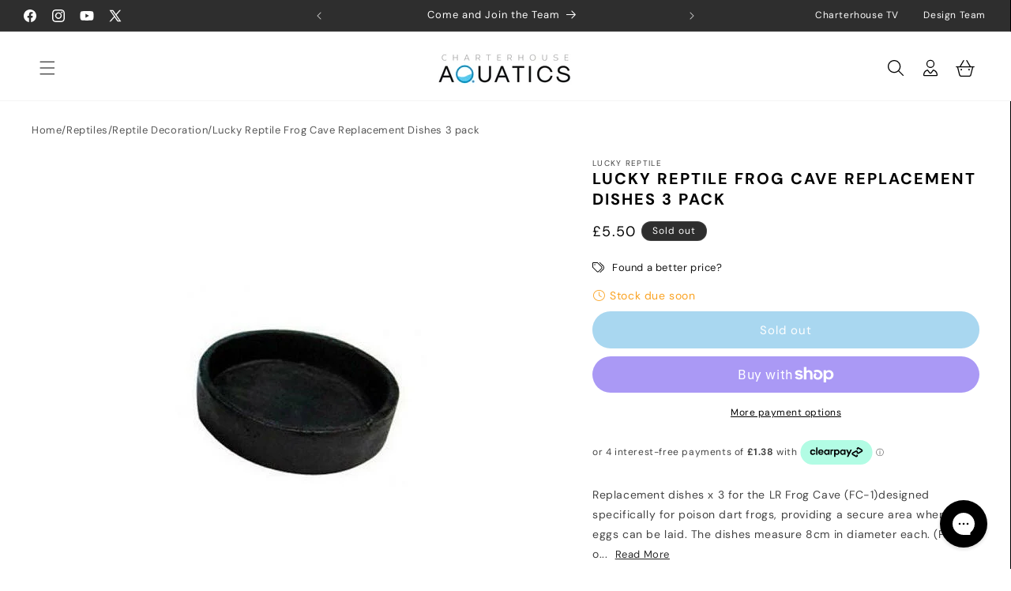

--- FILE ---
content_type: text/html; charset=UTF-8
request_url: https://api.reviews.io/json-ld/product/richsnippet?sku=24483%3B40202451583111%3B6812491972743%3Blucky-reptile-frog-cave-replacement-dishes-3-pack&store=charterhouse-aquatics.com&url=https://charterhouse-aquatics.com/products/lucky-reptile-frog-cave-replacement-dishes-3-pack&data=true
body_size: -175
content:
{
	"@context" : "http://schema.org",
	"@type" : "Product"

  			
		    ,"name" : "Lucky Reptile Frog Cave Replacement Dishes 3 pack",
		"image" : "https://cdn.shopify.com/s/files/1/0563/6387/6487/products/lucky-reptile-frog-cave-replacement-dishes-3-pack-451979.jpg?v=1731256769",
				"sku" : "24483"
		    
}


--- FILE ---
content_type: text/css
request_url: https://charterhouse-aquatics.com/cdn/shop/t/96/assets/custom.css?v=134262260761682244871765210866
body_size: 10896
content:
.blog-gallery-modal{z-index:99999999999!important}sticky-header.scrolled+.shop_navigation{opacity:0;transition:.2s ease-in-out 0s}sticky-header.scrolled{padding-bottom:0;transition:.2s ease-in-out 0s}a.abso-cls{position:absolute;top:0;left:0;width:100%;z-index:9;height:100%}#meta-slider{display:none}.header__icon--cart svg:focus-visible,.header__icon--cart svg:focus-within,.header__icon--cart svg:focus{outline:none;box-shadow:none}*:focus-visible{outline:none!important;box-shadow:none!important}.coll_description .read_more_content{display:none}.coll_description .read_more_content.active,.coll_description p{display:inline}.collection-description.mob_coll{display:none}.collection-description.desk_coll{display:block}.coll_description .read_more_btn{color:#53aee0}@media (max-width: 767px){#meta-slider{display:block}.menu-drawer__menu-item--active,.menu-drawer__menu-item:focus,.menu-drawer__close-button:focus,.menu-drawer__menu-item:hover,.menu-drawer__close-button:hover{background-color:transparent!important}.menu-drawer__menu-item--active,.menu-drawer__menu-item:focus,.menu-drawer__close-button:focus,.menu-drawer__menu-item:hover{background-color:transparent!important}.collection-description.mob_coll{display:block}.collection-description.desk_coll{display:none}}.menu-drawer__navigation .menu-drawer__menu.list-menu li{display:block}.stock-block .in-stock-block{color:#288624;font-size:14px;line-height:normal}.stock-block .out-stock-block{color:#faa221;font-size:14px;line-height:normal}#MainContent.overlay-cls{position:relative}#MainContent.overlay-cls:after{content:"";display:block;position:absolute;top:0;bottom:0;right:0;left:0;width:100%;height:100%;background:#0009;z-index:99999}@media screen and (min-width: 750px){#MainContent.overlay-cls .product__column-sticky{z-index:9999999}}@media (min-width: 768px){.custom-hero-banner .mobile_image{display:none!important}.custom-hero-banner .banner__text{line-height:1.3}}@media (max-width: 767px){.custom-hero-banner{min-height:545px!important}.custom-hero-banner .banner__content{min-height:100%!important;margin:0 auto!important}.custom-hero-banner .banner__heading{font-size:26px}.custom-hero-banner .banner__text{font-size:15px;color:#fff;line-height:1.2}.custom-hero-banner .button{width:100%}.boost-sd__product-count{padding-top:10px!important}}.boost-sd__filter-option-content-inner--scrollbar{scrollbar-width:auto!important}.boost-sd__filter-option-content-inner--scrollbar::-webkit-scrollbar{width:1px!important}.boost-sd__filter-option-content-inner--scrollbar::-webkit-scrollbar-track{background:transparent!important}.boost-sd__filter-option-content-inner--scrollbar::-webkit-scrollbar-thumb{background:#000!important}.boost-sd__filter-product-list .gib-text,.boost-sd__filter-product-list .boost-sd__sorting-button,.boost-sd__filter-product-list,.boost-sd__filter-product-list .boost-sd__toolbar-item--product-count .boost-sd__product-count,.boost-sd__filter-product-list .boost-sd__product-price-content,.boost-sd__filter-product-list .boost-sd__filter-option-range-slider-input-wrapper{font-size:13px!important}.boost-sd__recommendation .slick-slider .slick-slide{padding:0!important}.boost-sd__recommendation .boost-sd__slider .slick-dots{position:relative!important}.boost-sd__recommendation .boost-sd__slider .slick-dots li button:before{border:1px solid #000!important;font-size:0!important}.boost-sd__recommendation .boost-sd__button--circle{background-color:transparent!important}.boost-sd__recommendation .boost-sd__button--circle:hover{background-color:#000!important;color:#fff!important}.boost-sd__recommendation .boost-sd__product-item-grid-view-layout{padding:5px!important;margin:0 4px!important}.boost-sd__recommendation .boost-sd__recommendation-bundle-image-item .boost-sd__product-image{border:0px!important}.boost-sd__recommendation .boost-sd__button--primary{background-color:#53aee0!important;border-color:#53aee0!important;border-radius:80px!important}.boost-sd__recommendation .boost-sd__dots{pointer-events:unset!important}.boost-sd__recommendation{max-width:100%!important;width:100%!important;margin:0 auto!important}.boost-sd__recommendation .boost-sd__recommendation-title{letter-spacing:2px;font-weight:700;font-size:15px;text-transform:uppercase;color:#000!important}.boost-sd__recommendation .boost-sd__recommendation-title:before,.boost-sd__recommendation-title:after{border-top:0px!important}.boost-sd__filter-option-item-button{font-size:13px!important}.boost-sd__recommendation .boost-sd__product-title{color:#121212;font-size:15px;font-style:normal;font-weight:500;text-transform:capitalize;font-family:DM Sans}.boost-sd__recommendation .boost-sd__product-price span{color:#121212;font-family:DM Sans;font-style:normal;font-weight:700;font-size:16px}@media screen and (max-width: 767px){.boost-sd__recommendation .boost-sd__product-title,.boost-sd__recommendation .boost-sd__product-price span{font-size:13px;font-weight:700}}.contact .contact_form{display:flex}.contact .contact_form{padding:0;position:relative;transition:box-shadow .25s,-webkit-box-shadow .25s;border-radius:2px;box-shadow:#63636333 0 2px 8px}.contact .contact_form .globo-formbuilder .globo-form-app{margin:0;box-shadow:none!important;padding:30px}.contact .contact_form .form_information{padding:30px}.contact .contact_form .details-content .detail{position:relative;padding-left:35px}.contact .contact_form .details-content .detail .icon{position:absolute;left:0}.contact .contact_form .details-content .detail .item a,.contact .contact_form .details-content .detail .item p{font-size:13px;line-height:24px;color:#121212cc;text-decoration:none}.contact .contact_form form .globo-form-control input,.contact .contact_form form .globo-form-control textarea{-webkit-appearance:none;appearance:none;background-color:rgb(var(--color-background));color:rgb(var(--color-foreground));font-size:13px;width:100%;box-sizing:border-box;transition:box-shadow var(--duration-short) ease;border-radius:var(--inputs-radius);height:4.5rem;min-height:calc(var(--inputs-border-width) * 2);min-width:calc(7rem + (var(--inputs-border-width) * 2));position:relative;border:0;border:1px solid #d9d4d4!important;box-shadow:none}.contact .contact_form form .globo-form-control input:focus,.contact .contact_form form .globo-form-control textarea:focus{box-shadow:0 0 0 .3rem rgb(var(--color-background)),0 0 .5rem .4rem rgba(var(--color-foreground),.3)}.contact .contact_form form .globo-form-control textarea{min-height:10rem;resize:none}.contact .contact_form form .gfb__footer button.submit{background:#121212!important;border-radius:var(--inputs-radius);height:4.5rem;color:#fff;font-size:1.6rem}@media screen and (max-width: 767px){.contact .contact_form{display:block}}.help-page-banner{position:relative;line-height:1}.help-page-banner img{width:100%;object-fit:cover;height:350px}.help-faq-banner .help-page-banner{padding:0!important}.help-page-banner .help-banner-inner{position:absolute;bottom:0;left:0;padding:40px 30px}.help-page-banner .content .title1,.help-page-banner .content .title2{color:#fff;margin:0}.help-page-banner .content .title1{margin:0 0 10px!important;font-size:16px;line-height:1.2}.help-page-banner .content .title2{font-size:26px;line-height:1.2}.help-faq-banner .menu-bar .menu{padding-left:0;margin:0;border-bottom:1px solid#ddd}.help-faq-banner .menu-bar .menu .menu-link{list-style:none}.help-faq-banner .menu-bar .menu .menu-link a{text-decoration:none;padding:20px 0;display:block;color:#000!important;font-family:DM Sans,sans-serif!important;font-size:15px!important;font-weight:400!important;font-style:normal!important;margin-right:15px}.help-faq-banner .menu-bar .menu .menu-link a:hover{text-decoration:underline;text-underline-offset:8px}.help-faq-accordion .grid .grid__item.content-side{width:70%;max-width:70%}.help-faq-accordion .grid .grid__item.content-side .faq-container ul{padding-left:20px;margin:0}.help-faq-accordion .grid .grid__item.content-side .faq-container ul li{line-height:1.4!important;margin-bottom:10px;list-style:disc}.help-faq-accordion .grid .grid__item.content-side .faq-container p{line-height:1.4!important}.help-faq-accordion .help-page-banner .grid .grid__item.sidebar-side h3{margin-top:0}.help-faq-accordion .help-page-banner .grid .grid__item.sidebar-side p{line-height:1.4!important}.help-faq-accordion .help-page-banner .grid .grid__item.sidebar-side a,.help-faq-accordion .grid .grid__item.content-side .faq-container a{color:#53aee0}.help-faq-accordion .grid .grid__item.content-side .faq-container .toggle-content h3{margin-top:0}@media screen and (min-width: 991px){.help-faq-banner .menu-bar .menu{display:flex;justify-content:space-between;flex-wrap:wrap}.help-faq-accordion .help-page-banner .grid .grid__item.sidebar-side{width:28%;max-width:28%;padding:0 20px}}@media screen and (max-width: 991px){.help-page-banner img{height:280px}.help-faq-accordion .grid .grid__item.content-side,.help-faq-accordion .grid .grid__item.sidebar-side{width:100%;max-width:100%}.help-faq-banner .menu-bar .menu{overflow:hidden;position:relative}.help-faq-banner .menu-bar .menu .owl-stage-outer .owl-stage{display:flex}.help-faq-banner .menu-bar .menu .owl-stage-outer .owl-stage .owl-item{white-space:nowrap}.help-faq-banner .menu-bar .menu .menu-link a{margin-right:25px}.help-faq-banner .owl-nav .owl-prev,.help-faq-banner .owl-nav .owl-next{position:absolute;top:45%;transform:translateY(-50%);background:#fff;border:none;width:25px;height:30px;line-height:1;cursor:pointer}.help-faq-banner .owl-nav .owl-next{right:0}.help-faq-banner .owl-nav .owl-prev{left:0}.help-faq-banner .owl-nav button.disabled{opacity:0}.help-faq-banner .owl-nav button span{font-size:30px}}.rebuy-widget.widget-type-dynamic-bundle .rebuy-bundle .rebuy-product-block .rebuy-product-info .rebuy-product-checkbox .rebuy-checkbox-label .checkbox-input{position:static;width:20px;height:20px;background:gray;border-color:gray}@media only screen and (max-width: 480px){.header__heading svg{width:150px!important}header.header header-drawer{min-width:auto!important}}.blog-banner .scroll-area{padding-top:15px;scrollbar-width:none;scroll-snap-type:x mandatory;overscroll-behavior-x:contain;overflow:auto hidden}.blog-banner .blog-banner-content{padding:2rem 0}.blog-banner .blog-banner-content .v-stack>h1{text-align:center;margin:0;color:#000;font-size:20px;font-weight:900;text-transform:uppercase;letter-spacing:2px}.blog-banner .blog-banner-content .prose p{color:#222;max-width:70%;margin:20px auto auto;text-align:center;font-size:14px}.blog-banner .blog-filter-list>ul{display:flex;justify-content:center;flex-wrap:wrap;gap:15px;margin:0 auto;padding:0 30px;width:100%;max-width:1520px}.blog-banner .blog-filter-list>ul li{list-style:none;opacity:.7;background-color:#dce1e2;color:000;margin:0;border-radius:25px;transition:opacity .2s ease-in-out}.blog-banner .blog-filter-list>ul li:hover{background-color:#000}.blog-banner .blog-filter-list [aria-selected=true]{background-color:#000;color:#000;opacity:1;transition:opacity .2s ease-in-out}.blog-filter-list [aria-selected=false]:hover{opacity:1}.blog-banner .blog-filter-list [aria-selected=true] a,.blog-banner .blog-filter-list [aria-selected=true]:hover a{color:#fff}.blog-banner .blog-filter-list>ul li a{padding:5px 15px;display:block;text-decoration:none;color:#000;font-size:1.2rem;font-weight:600;white-space:nowrap}.blog-banner .blog-filter-list>ul li a:hover{color:#fff}.blog-posts__container{width:100%;max-width:1520px;margin:auto;padding:35px 30px}.blog-posts__container .blog-posts{display:flex;flex-wrap:wrap}.blog-posts__container .blog-posts .blog-post-card{width:33.33%;padding:35px 30px;position:relative}.blog-posts .blog-post-card .blog-post-card__figure{overflow:hidden;display:block;border-radius:10px;height:260px}.blog-posts .blog-post-card .blog-post-card__figure img{width:100%;height:100%;object-fit:cover;transform-origin:center;transition:transform 1.5s cubic-bezier(.22,1,.36,1)}.blog-posts .blog-post-card:hover .blog-post-card__figure img{transform:scale(1.06)}.blog-posts .blog-post-card .blog-post-card__info p.h2 a{font-size:22px;text-decoration:none;color:#000;font-weight:400}.blog-posts .blog-post-card .blog-post-card__info p.text-lg{color:#000;font-size:14px;font-weight:400;line-height:1.4}.blog-post-card__meta .text-with-icon{color:#000;font-size:14px;font-weight:400;line-height:1.4;opacity:.7;transition:opacity .2s ease-in-out;display:flex;align-items:center;gap:10px}.blog-post-card__meta .text-with-icon:hover{opacity:1}.blog-post-card__info .v-stack span.badge{position:absolute;top:50px;left:45px;background:#000;color:#fff;font-size:11px;font-weight:600;display:none}.blog-posts__container .blog-posts .blog-post-card--featured .blog-post-card__info span.badge{position:static;background:#2a555a1f;color:#000;border-color:#2a555a1f}.blog-image-full-banner{width:100%;max-width:1520px;padding:0 50px 50px;margin:auto}.blog-image-full-banner .hero-banner{border-radius:15px;overflow:hidden}@media (min-width: 767px){.blog-posts__container .blog-posts .blog-post-card.blog-post-card--featured{width:100%;display:flex;flex-wrap:wrap}.blog-posts__container .blog-posts .blog-post-card--featured .blog-post-card__info{width:33.333%;padding:40px;background:#f5f5f5;border-radius:0 10px 10px 0}.blog-posts__container .blog-posts .blog-post-card--featured .blog-post-card__figure{width:66.666%;height:100%;border-radius:10px 0 0 10px}.blog-posts__container .blog-posts .blog-post-card--featured .blog-post-card__figure img{height:100%;object-fit:fill}}@media only screen and (max-width: 999px) and (min-width: 768px){.blog-posts__container{padding:50px 20px}.blog-posts__container .blog-posts .blog-post-card{width:50%;margin-bottom:30px}.scroll-area{padding-left:100px}.blog-posts__container .blog-posts .blog-post-card--featured{padding:0;background:#f5f5f5;border-radius:10px}.blog-posts__container .blog-posts .blog-post-card.blog-post-card--featured{width:95%;display:block;height:100%;margin:0 auto 30px}.blog-posts__container .blog-posts .blog-post-card--featured .blog-post-card__info{padding:30px;width:100%}.blog-posts__container .blog-posts .blog-post-card--featured .blog-post-card__figure{width:100%}.blog-posts__container .blog-posts .blog-post-card--featured .blog-post-card__figure img{border-radius:10px 10px 0 0;height:auto}}@media (max-width: 767px){.blog h0{font-size:2rem!important}.blog-banner-content{padding:15px 0!important}.blog-posts__container{padding:35px 20px}.blog-posts__container .blog-posts .blog-post-card{width:100%;padding:0;margin-bottom:30px}.scroll-area{padding-left:40px;padding-right:50px}.blog-banner .blog-filter-list>ul{justify-content:flex-start;margin-left:0;flex-wrap:nowrap;padding:0}.blog-posts__container .blog-posts .blog-post-card--featured{padding:0;background:#f5f5f5;border-radius:10px}.blog-posts__container .blog-posts .blog-post-card--featured .blog-post-card__info{padding:20px}.blog-posts__container .blog-posts .blog-post-card--featured .blog-post-card__figure{border-radius:0}.blog-posts__container .blog-posts .blog-post-card--featured .blog-post-card__figure img{border-radius:10px 10px 0 0}.blog-posts .blog-post-card .blog-post-card__figure{height:200px}.blog-image-full-banner{padding:0 20px 50px}.blog-image-full-banner .hero-banner{height:100%!important}.blog-image-full-banner .banner .banner__content{min-height:45rem!important}.blog-image-full-banner .hero-banner .banner__media{min-height:460px}}article.article-template{width:100%;max-width:1200px;margin:auto;padding:60px 0;position:relative}.article-template header{text-align:center;margin-top:0!important;margin-bottom:30px!important}.article-template header a.badge{background:#2a555a1f;color:#000;border-color:#2a555a1f;text-decoration:none;margin-bottom:25px}.article-template header .article-template__title{font-size:5rem;color:#000;margin-bottom:25px}.article-template header .article__meta{display:flex;justify-content:center;align-items:center;gap:10px}.article-template header .article__meta .text-with-icon{margin:0;display:flex;align-content:center;gap:10px;color:#000;font-size:14px;font-weight:400;line-height:1.4;opacity:.7;transition:opacity .2s ease-in-out}.article-template header .article__meta .text-with-icon:hover{opacity:1}.article-template header .article__meta .text-with-icon span{color:#000;font-size:12px;font-weight:400;line-height:1.4}.article-template header .article__meta a.text-with-icon{text-decoration:none}.article-template .article-template__hero-container .article-template__hero-adapt{height:630px;background:#fff;border:1px solid #f0f0f085;border-radius:25px}.article-template .article-template__hero-container .article-template__hero-adapt img{object-fit:fill}.article-template .single-blog-width{width:90%;max-width:1200px;margin:auto;padding:40px 0}.article-template .article-template__content{color:#000}.article-template .article-template__content p,.article-template .article-template__content span{color:#000;font-size:15px;line-height:1.6;font-weight:400;margin-bottom:20px}.article-template .article-template__content u{font-size:20px;text-decoration:none;margin-bottom:10px;color:#000}.article-template .article-template__content a{color:#000;font-size:15px;text-decoration:underline}.article-template .article-template__social-sharing .share-buttons{display:flex;align-content:center}.article-template__social-sharing .share-buttons span.bold{line-height:1;margin-right:10px;display:block;padding:12px 0;color:#000}.article-template .article-template__social-sharing ul{padding-left:0;display:flex;margin:0}.article-template .article-template__social-sharing ul li{margin-left:10px;list-style:none}.article-template .article-template__social-sharing ul li a{width:40px;height:40px;display:flex;text-align:center;padding:8px 7px;border-radius:50%;align-items:center;justify-content:center}.article-template .article-template__social-sharing ul li a .icon path{fill:#000}.article-template .article-template__social-sharing ul li a .icon.icon-email path{fill:none;stroke:#000}.article-template .article-template__social-sharing ul li a:hover{background:#e9eeee}.article-template .article-template__social-sharing{padding-top:0;border-bottom:1px solid#2a555a1f;padding-bottom:50px}.article-template .article-navigation .article-navigation__title{font-size:28px;color:#000;margin-top:10px}.article-template .article-navigation .article-prev-next{display:flex;gap:40px;padding-left:0}.article-navigation .article-prev-next .blog-post-card{width:50%}.article-navigation .article-prev-next .blog-post-card .blog-post-card__figure{overflow:hidden;display:block;border-radius:10px;height:260px}.article-navigation .article-prev-next .blog-post-card .blog-post-card__figure img{width:100%;height:100%;object-fit:fill;transform-origin:center;transition:transform 1.5s cubic-bezier(.22,1,.36,1)}.article-navigation .article-prev-next .blog-post-card:hover .blog-post-card__figure img{transform:scale(1.06)}.article-navigation .article-prev-next .blog-post-card .blog-post-card__info .v-stack .v-stack{margin-bottom:20px}.article-navigation .article-prev-next .blog-post-card .blog-post-card__info .v-stack p.h5 a{font-size:22px;text-decoration:none;color:#000}.article-navigation .article-prev-next .blog-post-card .blog-post-card__meta{display:flex;flex-wrap:wrap}.article-navigation .article-prev-next .blog-post-card .blog-post-card__meta .text-with-icon{margin-right:25px;margin-bottom:10px}.article-navigation .article-prev-next .blog-post-card .blog-post-card__meta .text-with-icon a.text-sm{text-decoration:none;color:#000}.article-template .article-template__comment-wrapper{background:#fff;padding-top:10!important}.article-template__comment-wrapper #comments .article-comment-listing{background:#f4f6f7;padding:48px;margin-bottom:48px}.article-template__comment-wrapper #comments .article-comment-listing .article-template__comments{margin-bottom:0}.article-comment-listing .article-template__comments article:last-of-type{border-bottom:none;padding-bottom:0;margin-bottom:0}.article-comment-listing .article-template__comments article{position:relative;background:transparent;padding:0 0 28px 78px;border-bottom:1px solid #2a555a1f;margin-bottom:28px}.article-comment-listing .article-template__comments article img.comment__gravatar{position:absolute;left:0;top:6px;border-radius:50%}.article-comment-listing .article-template__comments article footer span.circle-divider{font-size:15px!important;color:#000!important;font-weight:600!important}.article-comment-listing .article-template__comments article footer span.caption-with-letter-spacing{font-size:12px;text-decoration:none;color:#000;font-weight:400;letter-spacing:normal;text-transform:capitalize;margin-bottom:6px;display:block}.article-comment-listing .article-template__comments article footer span.circle-divider:after{display:none}.article-comment-listing .article-template__comments article footer .prose p{font-size:15px;color:#000;margin-bottom:14px}.article-template__comment-wrapper #comments .article-comment-listing h2{color:#000;font-size:28px;margin-bottom:30px}.article-comment-listing .article-template__comments article img.comment__gravatar{position:absolute;left:0;top:2px;width:48px;height:48px}.article-template__comment-wrapper #comments{max-width:100%;padding:0}.article-template__comment-wrapper #comments .article-comments__form{background:#fff;max-width:100%;border:1px solid #2a555a1f;padding:48px}.article-template__comment-wrapper #comments form h2{color:#000;font-size:28px;margin-bottom:20px}.article-template__comment-wrapper #comments form p{margin-bottom:24px;margin-top:0}.article-template__comment-wrapper #comments form p,.article-template__comment-wrapper #comments form p a{color:#000;font-size:14px}.article-template__comment-wrapper #comments form .text-subdued{margin-bottom:30px}.article-template__comment-wrapper #comments form .field{margin-bottom:1.5rem}.article-template__comment-wrapper #comments form input{border-radius:6px;height:55px;border-color:#000!important}.article-template__comment-wrapper #comments form textarea{border-radius:6px;height:130px;border-color:#000!important}.article-template__comment-wrapper #comments form textarea:focus-visible,.article-template__comment-wrapper #comments form input:focus-visible{outline:none;box-shadow:none;border:2px solid #000000!important}.article-template__comment-wrapper #comments form .field .field__label{opacity:.5}.article-template__comment-wrapper #comments form input.button{background:#000;border:2px solid#000000;padding:14px 25px;min-height:auto;height:auto;border-radius:32px}.article-template__comment-wrapper #comments form input.button:hover{background:transparent;border-color:#000!important;color:#000}.article-template__comment-wrapper #comments form .article-template__comment-warning{display:none}@media (min-width: 767px){.article-template .article-template__social-sharing .share-buttons button.button{display:none}}@media (max-width: 767px){article.article-template{padding-top:20px}.article-template header .article__meta{flex-wrap:wrap}#MainContent article.article-template:before{height:10%}.article-template .article-template__hero-container .article-template__hero-adapt{height:250px}.article-template header .article-template__title{font-size:3rem}.article-template .article-navigation .article-prev-next{padding-left:0}.article-navigation .article-prev-next .blog-post-card{width:100%;min-width:280px}#MainContent .article-template__comment-wrapper #comments .article-comments__form{padding:30px}#MainContent .article-comment-listing .article-template__comments article img.comment__gravatar{position:static;width:40px;height:40px;margin-bottom:10px}#MainContent .article-comment-listing .article-template__comments article{padding:0 0 28px}#MainContent .article-template__comment-wrapper #comments .article-comment-listing{padding:30px}.article-template .article-template__social-sharing .share-buttons span.bold,.article-template .article-template__social-sharing .share-buttons ul{display:none}.article-template .article-template__social-sharing .share-buttons .button{background:#e9eeee;color:#000;width:100%;font-size:15px;font-weight:600}.article-template .article-template__social-sharing .share-buttons .button svg.icon{margin-right:10px}}.section-blends.page-width{width:100%;max-width:1520px;padding:30px 50px 70px;margin:auto}.section-blends .section-header .prose h2{font-size:38px;color:#000;font-weight:400;margin:0 0 30px}.floating-controls-container .image-link-blocks{display:flex;gap:20px;padding-left:0;overflow:auto}.floating-controls-container .image-link-blocks .image-link-blocks__item{background:#fff;padding:0;border-radius:16px;width:100%;overflow:hidden;position:relative}.floating-controls-container .image-link-blocks .image-link-blocks__item .content-over-media img{width:100%;height:100%;object-fit:cover;transform-origin:center;transition:transform 1.5s cubic-bezier(.22,1,.36,1)}.floating-controls-container .image-link-blocks .image-link-blocks__item:hover .content-over-media img{transform:scale(1.06)}.floating-controls-container .image-link-blocks .image-link-blocks__item .place-self-end-start{position:absolute;bottom:20px;width:100%;left:0;right:0;padding:0 25px}.floating-controls-container .image-link-blocks .image-link-blocks__item .place-self-end-start .justify-between{justify-content:space-between;display:flex;color:#fff;font-size:16px;font-weight:500}.floating-controls-container .image-link-blocks .image-link-blocks__item .place-self-end-start .justify-between .icon{opacity:0}.floating-controls-container .image-link-blocks .image-link-blocks__item:hover .place-self-end-start .justify-between .icon{opacity:1}.section-blends.page-width button.circle-button{display:none}@media only screen and (max-width: 1100px) and (min-width: 768px){.floating-controls-container .image-link-blocks .image-link-blocks__item{min-width:230px}}@media (max-width: 767px){.floating-controls-container .image-link-blocks{display:flex;padding-left:0}.section-blends.page-width{padding:30px 20px 70px}.floating-controls-container .image-link-blocks .image-link-blocks__item{min-width:180px}.section-blends .section-header .prose h2{font-size:28px}}@media screen and (min-width: 750px){.page-width,header.header:not(.drawer-menu).page-width,.collection-hero.no-meta-back-img.page-width,.collection-hero.collection-hero--with-image.page-width{padding-left:4rem;padding-right:4rem;max-width:100%}}@media screen and (min-width: 990px){.page-width,header.header:not(.drawer-menu).page-width,.collection-hero.collection-hero--with-image.page-width,.collection-hero.no-meta-back-img.page-width{padding-left:4rem;padding-right:4rem;max-width:100%}}@media screen and (min-width: 1350px){.page-width,header.header:not(.drawer-menu).page-width,.collection-hero.collection-hero--with-image.page-width,.collection-hero.no-meta-back-img.page-width{padding-left:4rem;padding-right:4rem;max-width:1600px}}@media screen and (max-width: 767px){.page-width,header.header:not(.drawer-menu).page-width,.collection-hero.collection-hero--with-image.page-width,.collection-hero.no-meta-back-img.page-width{padding-left:2rem;padding-right:2rem}}#additional-col{opacity:1;display:flex;flex-wrap:nowrap;gap:15px;overflow-x:auto;-webkit-overflow-scrolling-x:touch;justify-content:space-between;touch-action:auto;position:unset;-webkit-user-select:auto;-moz-user-select:initial;-ms-user-select:initial;user-select:auto;-webkit-touch-callout:initial;-khtml-user-select:initial;-ms-touch-action:initial;padding-bottom:20px}#additional-col::-webkit-scrollbar{width:9px!important;height:2px!important}#additional-col::-webkit-scrollbar-track{background:#ebebeb!important}#additional-col::-webkit-scrollbar-thumb{background-color:#000!important;border-radius:20px!important;border:transparent!important}.collection-hero.page-width{padding-top:0!important;padding-bottom:0!important}.collection-hero.no-meta-back-img .collection-title{padding-left:0!important;padding-right:0!important}.collection-hero.no-meta-back-img .collection-hero__text-wrapper{padding-top:0;padding-bottom:0}.collection-hero.no-meta-back-img .collection-hero__inner .collection-title{padding-bottom:0}.collection-hero.meta-back-img .collection-hero__inner{padding-top:30px!important;padding-bottom:30px!important}.collection-hero.meta-back-img .collection-hero__inner .collection-hero__text-wrapper{padding:0 30px}.collection-hero .collection-hero__inner .collection-title{opacity:1!important;background:#fff;height:auto;overflow:auto;border-radius:2px;width:100%;padding:30px 20px 20px}.collection-hero .collection-hero__inner .collection-title h2{font-size:15px;margin:0 0 8px}.collection-hero .collection-hero__inner .collection-title p{font-size:13px}.additional-collections{margin:20px 0 15px}.slick-slider{padding-bottom:0!important}.slick-slider .slick-slide-item{text-align:center;min-width:15.8%}.slick-slider .slick-slide{padding:0 10px}.slick-slider .slick-list{margin:0 -10px}.slick-slider .slick-slide-item a{text-decoration:none;display:block}.slick-slider .slick-slide-item h4{font-size:14px;font-weight:400;text-decoration:none;margin-top:10px}.slick-slider .slick-slide-item img{width:100%;height:100%;max-height:200px;object-fit:contain}@media (max-width: 1800px){.slick-slider .slick-slide-item{min-width:15.7%}}@media (max-width: 1700px){.slick-slider .slick-slide-item{min-width:15.6%}}@media (max-width: 1600px){.slick-slider .slick-slide-item{min-width:15.5%}}@media (max-width: 1500px){.slick-slider .slick-slide-item{min-width:15.4%}}@media (max-width: 1400px){.slick-slider .slick-slide-item{min-width:15.3%}.slick-slider .slick-slide-item img{max-height:180px}}@media (max-width: 1300px){.slick-slider .slick-slide-item{min-width:15.2%}}@media (max-width: 991px){.boost-sd-layout{padding-left:0!important;padding-right:0!important}.slick-slider .slick-slide-item{text-align:center;min-width:25%}}.collection-hero .collection-hero__inner .collection-title{padding-top:25px!important;padding-bottom:15px!important}@media (max-width: 767px){.slick-slider .slick-slide-item{min-width:40%}.slick-slider .slick-slide-item img{max-height:150px}.collection-hero.meta-back-img .collection-hero__inner .collection-hero__text-wrapper{padding:0 20px}.collection-hero.meta-back-img .collection-hero__inner{padding-top:0!important;padding-bottom:0!important;background:none!important}.collection-hero.meta-back-img .collection-hero__inner .collection-hero__text-wrapper{padding:0!important}.collection-hero .collection-hero__inner .collection-title{padding:30px 0 5px!important}}.shop_navigation .main-nav-item .custom-mega-menu{display:none;position:absolute;left:0;top:100%;width:100%;background:#f4f4f4!important}.shop_navigation .main-nav-item:hover .custom-mega-menu{display:block}.shop_navigation .main-nav-item>a{border-bottom:1px solid transparent}.shop_navigation .main-nav-item>a:hover{border-bottom-color:#000}.shop_navigation .main-nav-item .dropdown-child{display:grid;grid-template-columns:1fr 1fr 1.5fr;padding-top:10px;padding-bottom:25px;background:#f4f4f4;justify-content:center;align-items:start;margin:auto;gap:15px}.shop_navigation .menu-link{text-align:left;margin:0}.shop_navigation .dropdown-grandchild .menu-link{width:100%;margin:0}.shop_navigation .dropdown-grandchild .menu-link a{display:block;text-decoration:none;color:#000!important;font-family:DM Sans,sans-serif!important;font-size:13px!important;font-weight:400!important;font-style:normal!important;line-height:2.4;padding:0}.shop_navigation .dropdown-grandchild .menu-link a:hover{text-decoration:underline}.shop_navigation .main-nav-item>a{color:#000;font-size:14px;font-weight:400;font-style:normal;text-decoration:none;padding:15px 0;display:inline-block}.shop_navigation .menu_collection_image{display:grid;grid-template-columns:1fr 1fr;gap:15px}.shop_navigation .menu_collection_image img{width:100%}.shop_navigation .menu_collection_images{margin:0}.shop_navigation .childlink_heading{color:#000!important;font-family:DM Sans,sans-serif!important;font-size:14px!important;font-weight:600!important;text-transform:uppercase;letter-spacing:1px;font-style:normal!important;padding-top:10px;padding-bottom:12px;display:block;text-align:left}.shop_navigation .menu_collection_image h4{text-align:left;margin:5px 0 0;font-size:13px}header-drawer .menu-drawer-container>summary{position:relative}header-drawer .menu-drawer-container>summary:before{display:none!important}header-drawer .menu-drawer-container>summary svg{top:50%;transform:translateY(-50%)!important}header-drawer .menu-drawer-container .menu-drawer__navigation{padding:0}header-drawer .menu-drawer-container .menu-drawer__navigation summary.menu-drawer__menu-item{justify-content:space-between;padding-right:3rem}header-drawer .menu-drawer-container .menu-drawer__navigation summary.menu-drawer__menu-item a{color:#000;text-decoration:none;font-size:18px}header-drawer .menu-drawer-container .search-modal__form{border-top:1px solid #ddd;border-bottom:1px solid #ddd;padding:15px!important}header-drawer .menu-drawer-container .search-modal__form .field:after{border-color:#d9d4d4!important;box-shadow:none!important}header-drawer .menu-drawer-container .menu-drawer__close-button{margin:0}header-drawer .menu-drawer-container .menu-drawer__close-button svg{transform:rotate(180deg);margin:0 1rem 0 0}header-drawer .menu-drawer-container .menu-drawer__submenu{max-height:500px;overflow:auto}@media (max-width: 1500px){header{padding:10px!important}.header__menu-item{padding:10px;font-size:12px}.header-wrapper{padding-bottom:0!important}.shop_navigation,.header__inline-menu{display:none}header header-drawer{display:inline-block}}.boost-sd-container{padding:0!important}.boost-sd-layout{min-width:100%!important;margin:20px 0!important}.boost-sd__toolbar-content,.boost-sd__filter-option{border:0!important}.boost-sd__filter-option-title{text-transform:uppercase!important;font-weight:700!important;font-size:1.3rem!important;letter-spacing:2px!important;color:#000!important}.boost-sd__filter-option-path{display:none}.boost-sd__search-widget-init-wrapper{border-top:0;margin-top:21px;min-width:100%}.boost-sd__search-widget-init-wrapper{width:100vw;left:0!important;background:#fff}#boost-sd__instant-search-container .boost-sd__instant-search-results--two-column .boost-sd__instant-search-column--others{width:25%}#boost-sd__instant-search-container .boost-sd__instant-search-results--two-column.boost-sd__instant-search-results--product-type-list.boost-sd__instant-search-results--product-per-row-2 .boost-sd__instant-search-column--products{width:75%}#boost-sd__instant-search-container .boost-sd__instant-search-results--two-column.boost-sd__instant-search-results--product-type-list.boost-sd__instant-search-results--product-per-row-2 .boost-sd__suggestion-queries-item--product{flex:0 0 33%;max-width:33%}.header__submenu details .header__menu-item .icon-caret{transform:rotate(270deg)}.boost-sd-container .boost-sd__header-main-1-container{padding-left:0;padding-right:0}.search-modal__form{z-index:999}.header .search-results-overlay.active{opacity:1;visibility:visible;pointer-events:all}.header .search-results-overlay{position:fixed;top:0;left:0;width:100vw;height:100vh;background:#0000005c;z-index:999;display:block;opacity:0;visibility:hidden;pointer-events:none;transition:all .12s linear}.product__title h1{font-size:20px!important;text-transform:uppercase;letter-spacing:2px;font-weight:700}.product-form__buttons{max-width:100%!important;padding:12px;border:0!important}.betterPriceLink{padding:0!important;margin:-15px 0 0!important;padding-bottom:10px}#betterPriceWrapper{display:block;content:" ";background-image:url("data:image/svg+xml; utf8,<svg xmlns='http://www.w3.org/2000/svg' viewBox='0 0 512 512'><!--!Font Awesome Pro 6.6.0 by @fontawesome - https://fontawesome.com License - https://fontawesome.com/license (Commercial License) Copyright 2024 Fonticons, Inc.--><path d='M204.1 32c12.7 0 24.9 5.1 33.9 14.1L410.7 218.7c25 25 25 65.5 0 90.5L277.3 442.7c-25 25-65.5 25-90.5 0L14.1 270.1c-9-9-14.1-21.2-14.1-33.9L0 80C0 53.5 21.5 32 48 32l156.1 0zM36.7 247.4L209.4 420.1c12.5 12.5 32.8 12.5 45.3 0L388.1 286.6c12.5-12.5 12.5-32.8 0-45.3L215.4 68.7c-3-3-7.1-4.7-11.3-4.7L48 64c-8.8 0-16 7.2-16 16l0 156.1c0 4.2 1.7 8.3 4.7 11.3zM308.4 36.9c6.1-6.4 16.2-6.6 22.6-.5l141.3 135c52.8 50.4 52.8 134.7 0 185.1l-124.6 119c-6.4 6.1-16.5 5.9-22.6-.5s-5.9-16.5 .5-22.6l124.6-119c39.6-37.8 39.6-101 0-138.8L308.9 59.6c-6.4-6.1-6.6-16.2-.5-22.6zM104 112a24 24 0 1 1 0 48 24 24 0 1 1 0-48z'/></svg>");background-size:15px 15px;background-repeat:no-repeat;background-position-y:center;padding-left:25px}.credit-promotion-badge{border-radius:25px!important}.product-form__submit .svg-wrapper{fill:#fff!important;height:14px;justify-content:bottom!important;margin-right:5px}.related-products__heading{color:#000!important;text-align:center;letter-spacing:2px;font-weight:900;font-size:16px!important}.rating-star{--color-rating-star: #c7930f !important}.R-Button--primary{border-radius:40px!important}.boost-sd__product-label{border:1px solid transparent;border-radius:25px;font-size:1.2rem!important;letter-spacing:.1rem!important;line-height:1!important;padding:.5rem 1.3rem .6rem!important;text-align:center!important;word-break:break-word!important}.header-wrapper-padding{padding-bottom:50px}.shop_navigation{position:absolute;left:0;bottom:0;width:100vw;min-width:100vw;text-align:center;padding:0 15px;border-top:1px solid #f5f5f5}.shop_navigation ul:not(.page-width){padding:0;margin:0}.shop_navigation ul>li{display:inline-block;padding:0;margin:0 10px}.shop_navigation ul>li a{text-decoration:none;color:#777;font-weight:100}.shop_navigation ul>li a:hover{color:#000}.header__active-menu-item{font-color:#DD3300!important}.utility-bar__grid{min-height:39px}.localization-wrapper,.localization-wrapper a{color:#fff;font-size:12px;text-decoration:none}.localization-wrapper svg{fill:#fff;margin-right:3px;margin-top:2px;height:12px;align-content:text-bottom}@media screen and (max-width: 995px){.right-announcement{display:none}}.currentShopActive{font-color:#000!important;color:#000!important}.collection .collection__title{text-align:center}.collection .collection__title h2,.rich-text h2{text-transform:uppercase;font-size:17px;letter-spacing:2px;font-weight:900}.collection .collection__description{padding:10px 0}.multicolumn{max-width:1600rem!important}.charterhouse-width{width:1005!important;max-width:1600rem!important}.multicolumn-card{border:1px solid #f4F4F4;padding:0!important;border-radius:25px!important}.multicolumn-card img{border-radius:25px!important}.multicolumn-list__item{padding:0!important}.multicolumn-card-spacing{margin:0!important}.title-wrapper-with-link{text-align:center}.title-wrapper-with-link .blog__title{margin:auto;text-transform:uppercase;font-size:17px;letter-spacing:2px;font-weight:900}.blog__post{padding-left:5px!important;padding-right:5px!important}.blog__post .article-card__image{border-radius:10px;background:transparent}.blog__post .card__content{padding:0!important}.blog__post .card__heading h2 a{text-transform:uppercase;font-size:15px;letter-spacing:2px;font-weight:700}.blog__post .card__information{padding:15px 5px 0!important}.product__inventory{border:1px solid #f0eeeb;padding:14px!important;border-radius:25px}.charterhouse_box center a{font-size:13px}.charterhouse_bottom_padding{margin-bottom:20px!important}.charterhouse_box_gib{width:100%;text-align:center;border-radius:25px;font-size:13px;margin-bottom:0}.gib-container{color:#000c;display:block;width:100%}.gib-container a,.gib-container a:visited{text-decoration:underline;color:#000}.gib-text{font-size:14px;font-weight:400;line-height:normal;padding-bottom:1px;margin-top:3px}.boost-sd__product-info .gib-text,.card-information .gib-text{padding-bottom:0;margin-top:0}.gib-text--ok{color:#288624}.gib-text--info{color:#d08921}.gib-text--warn{color:#65686c}@media screen and (max-width: 995px){.gib-text{font-size:13px}}product-info .gib-container{padding:10px}.charterhouse_box_gib{border:1px solid #7E7E7E;border-radius:25px;vertical-align:middle;text-align:center}.charterhouse_box{border:1px solid #7E7E7E;font-size:13px;padding:10px;border-radius:25px;background-color:#efeded;color:#000}.product-form__buttons{margin:-14px 0 0!important;padding:0!important}.collection-description{font-size:13px!important}.breadcrumbs{padding:15px 0;margin-bottom:20px}.boost-sd__recommendation-bundle{margin-bottom:40px!important}.boost-sd__slide .boost-sd__product-image-wrapper{border:0px!important}.boost-sd__format-currency{font-weight:400!important}.boost-sd__toolbar-content{margin-top:0!important;padding-top:0!important}@media screen and (max-width: 700px){.boost-sd__product-image-wrapper{border:0!important}.boost-sd__recommendation-bundle{margin-bottom:0!important}.header__heading-logo-wrapper img{max-width:130px!important;width:130px!important}.collection .card__content{padding-left:10px!important;padding-right:10px!important}.collection .card-information .gib-text{font-size:12px!important}.multicolumn{padding-top:0;padding-bottom:0}.multicolumn-card{margin-bottom:20px}.page-width-desktop{margin:0 auto;max-width:95%!important;width:95%!important}.breadcrumbs{color:#777;margin-bottom:0!important}.boost-sd__toolbar-content{margin-top:0!important;padding-top:0!important}.boost-sd__toolbar-top-mobile{border:0!important;max-width:97%!important;margin:0 auto!important}.boost-sd__sorting{border:1px solid #000!important;margin-right:5px!important;padding-bottom:13px!important;border-radius:25px}.boost-sd__filter-tree-toggle-button{border:1px solid #000!important;margin-left:5px!important;border-radius:25px}.boost-sd__in-collection-search-input{border:1px solid #000!important;background:#fff!important}.boost-sd__product-list{margin:0 auto!important;width:100%!important;padding:0!important}.boost-sd__product-item{margin:0!important}.boost-sd__product-item-grid-view-layout{margin:0 0 15px!important;width:50%!important;min-width:50%!important;padding:5px!important}.boost-sd__toolbar-item,.boost-sd__toolbar-item--sorting{padding-bottom:10px!important;margin-bottom:0!important}.boost-sd__toolbar-item--product-count{padding:2px 0 0 2px!important}.boost-sd__sorting-list{margin-top:4px!important;margin-left:-1px!important;border:1px solid #000!important}.boost-sd__slide .boost-sd__product-item-grid-view-layout{width:100%!important}.boost-sd__search-bar-autocomplete{border-top:1px solid #f0eeeb;background:#fff!important}.boost-sd__search-bar-input{border:1px solid #000!important;background:#fff!important}.boost-sd__header-item h3,.boost-sd__suggestion-queries-header,.boost-sd__instant-search-product-list-header{margin:10px 0!important;color:#000!important;letter-spacing:2px!important;font-size:15px!important}.boost-sd__suggestion-queries-item--mobile-style1{border-color:#fff!important;box-shadow:none!important}.boost-sd__suggestion-queries-link{color:#777!important}.boost-sd__suggestion-queries-link:hover{background:#fff!important;color:#000!important;box-shadow:none!important}.boost-sd__search-form-wrapper{padding:10px 0!important}.boost-sd__search-result-toolbar-container{padding:10px 0 0!important}.header--middle-center{padding-top:10px!important}.boost-sd__search-form-title{margin:0!important}}.boost-sd__search-form-wrapper{padding:20px 16px 0!important}.boost-sd__search-form-title{margin:0!important}.boost-sd__suggestion-queries-item:hover{background:#fff!important}.boost-sd__product-label{background:transparent!important}.boost-sd__product-label--sale{border:1px solid #DD3300!important;color:#d30!important}.boost-sd__product-price--sale>span{color:#d30!important;font-weight:700!important}.shopify_subscriptions_app__title,.shopify_subscriptions_app_block_label,.shopify_subscriptions_app_policy{font-size:13px!important}.shopify_subscriptions_app_policy{margin:5px 0 10px!important;color:#777!important}#shopify-block-1768834845299682660{display:none!important}::-webkit-scrollbar{width:9px}::-webkit-scrollbar-track{background:transparent}::-webkit-scrollbar-thumb{background-color:#9b9b9b80;border-radius:20px;border:transparent}@media screen and (min-width: 1500px){.page-width{max-width:1600px!important;width:100%!important}.search-modal__content{padding:12px 0 60px!important}.boost-sd__header-item{color:#000!important;letter-spacing:2px!important;font-size:15px!important;font-weight:900!important}.boost-sd__in-collection-search-input{background-color:#fff!important}.boost-sd__filter-option-title:before{display:none!important}.collection--full-width{max-width:95%!important;width:95%!important;margin:0 auto!important}}@media screen and (min-width: 990px) and (max-width: 1500px){.page-width{max-width:100%!important;width:100%!important}.header{padding-left:40px!important;padding-right:40px!important}}.lb-upsell-ppa-title-cont{margin-top:15px!important}.boost-sd__search-result-toolbar-container,.boost-sd__toolbar-inner{padding:0!important}.boost-sd__search-result-toolbar,.boost-sd__toolbar-inner{width:100%!important;min-width:100%!important;margin:0 auto!important}.additional-image{display:flex;align-items:center;justify-content:center;border:1px solid #f5f5f5!important;padding:0}.no-background{margin-bottom:20px!important}.boost-sd__recommendation-bundle-left{padding-left:75px!important}@media screen and (max-width: 700px){.multicolumn>div{padding-top:20px!important;padding-bottom:0!important}.blog>div{padding-left:0!important;padding-right:0!important}.content-container--full-width-mobile{text-align:center!important}.info-columns .columns{padding-bottom:15px!important}.columns .contact{border:0px}.grp_custom_heading{text-align:center!important}.shopify-section-group-footer-group{border-top:1px solid #FAFBFE}.boost-sd__recommendation-bundle-left{padding-left:10px!important}.hide-mobile{display:none!important}#cart-progress-wrapper{border-bottom:1px solid #D2D2D2}.goal-message{margin-bottom:10px!important}}.no-background{margin-bottom:0!important}.no-background>.collection-title{padding-bottom:0!important}.multicolumn__title{text-align:center!important}.multicolumn__title h2,.contact h2{margin:auto 0!important;text-align:center!important;width:100%!important;margin-bottom:20px;font-weight:900!important}.contact .contact_form{margin:0 auto!important;width:90%!important;margin-top:20px}.contact h2{padding-bottom:30px}.boost-sd__in-collection-search{display:none!important}.boost-sd__product-info .flair-badge{top:15px!important;left:25px!important;border-radius:25px!important}.grp-entangle--root{margin-top:30px!important;margin-bottom:30px!important}.deco-trust-badge-container{border-radius:25px!important;border:1px sold red}.deco-trust-badge{border-radius:25px!important}.shopify-section-template--23848310440315__1731342550942864e9{background:#030816!important}.related-products__heading h2{text-transform:uppercase!important}.boost-sd__recommendation-bundle--style2{padding-top:10px!important}.boost-sd__recommendation-title-text{font-size:16px!important;font-weight:700}.boost-sd__recommendation-title--center{margin-bottom:30px!important}.boost-sd__product-image-img,.boost-sd__product-image-img--main{border:0px!important}.boost-sd__product-image-wrapper img,.boost-sd__product-image-img img,.boost-sd__product-image-img--main img{box-shadow:none!important;border:0px!important;border-radius:25px!important}.boost-sd__recommendation-bundle-image-wrapper{border-radius:2px!important}.multicolumn>div{margin:0 auto!important}.drawer-cart-button{margin-bottom:10px;width:100%!important}.collection_banner_container{padding:0;margin:0;width:100%;position:relative}@media screen and (min-width: 700px){.collection_banner_container{display:none}}.collection_banner_image{width:100vw;height:auto;margin:0 auto}.collection_banner_content{position:absolute;top:20px;left:20px;color:#fff}.collection_banner_button{position:absolute;bottom:30px;left:20px;color:#fff;border:1px solid #fff;border-radius:25px;padding:5px 20px}.collection_banner_button a{color:#fff;text-decoration:none}.collection_banner_button:hover a{color:#000}.collection_banner_button:hover{color:#000;background:#fff}.collection_banner_content h4{font-size:25px;font-weight:900;text-transform:uppercase;letter-spacing:2px;color:#fff;padding:0;margin:0}.collection_banner_content_title{width:75%}.collection_banner_content_text{width:75%;opacity:.85;font-size:14px}@media screen and (max-width: 700px){.collection_banner_content h4{font-size:18px}.collection_banner_content_title{width:90%}.collection_banner_content_text{width:85%;font-size:12px;padding:0;margin-top:4px}.collection_banner_button{bottom:25px;left:20px;padding:3px 15px;font-size:12px}}.cart-drawer__recommendations{background:#fff!important;padding-left:0!important}.cart-drawer__recommendations .price__container{margin-bottom:20px!important}.cart-drawer__recommendations .price-item--regular{font-size:14px!important}.countdown-banner-button-sections--23846087197051__ss_countdown_bar_zwm8ng-timer_KCDDBd{padding:8px 15px!important}.countdown-banner-sections--23846087197051__ss_countdown_bar_zwm8ng{padding-top:0!important;padding-bottom:0!important}.countdown-banner-content-sections--23846087197051__ss_countdown_bar_zwm8ng{padding-top:10px!important;padding-bottom:10px!important}.boost-sd__slide .flair-badge-layout{margin-left:6px!important;margin-top:6px!important}.slick-dots{margin-top:0!important}.main-nav-item a[href^="/pages/offers"]{font-weight:900!important;padding-left:10px;padding-right:10px;color:red}.menu-drawer__menu a[href^="/pages/offers"],.main-nav-item a[href^="/pages/black-friday-deals"]{font-weight:900!important;color:red}.right-announcement{border:0;position:absolute;top:0;height:35px}.right-announcement .two-columns{display:flex;height:auto}.right-announcement .two-columns>*{width:100%;min-width:110px;padding:9px 0;text-align:right}.two-columns .marine{background-color:#367588}.two-columns .marine:hover{background-color:#5d8aa8}.two-columns .marineActive{background-color:#5d8aa8!important}.two-columns .freshwater{background-color:#024242}.two-columns .freshwater:hover{background-color:#2e6868}.two-columns .freshwaterActive{background-color:#2e6868!important}.marine-landing,.freshwater-landing{color:#bbb!important}.marine-landing.active,.freshwater-landing.active,.marine-landing:hover,.freshwater-landing:hover,.two-columns .freshwater:hover .freshwater-landing,.two-columns .marine:hover .marine-landing{color:#fff!important;text-decoration:underline}.product-form__submit{border:0;box-shadow:none;background-color:#53aee0;--shadow-horizontal-offset: none;--shadow-vertical-offset: none;--shadow-blur-radius: none;--shadow-opacity: none;--shadow-visible: none;--border-offset: none;--border-opacity: none;border-radius:none;color:#fff}.product-form__submit:hover{filter:brightness(75%)}.product-form__submit:hover:after{box-shadow:0!important;border:0;--border-offset: 0 !important;box-shadow:none!important;color:#fff!important}.menu-drawer__navigation{padding-bottom:0!important}.menu-drawer__menu li.removeGaps{margin:0!important;padding:0!important}.selectShops{background:#f5f5f5;padding:5px 0;margin:0 auto;align-content:center;border-bottom:1px solid #DDD;border-top:1px solid #DDD}.menu-drawer__close-button{padding-top:25px!important;padding-bottom:25px!important;border-bottom:1px solid #DDD;border-top:1px solid #DDD}ul.shop_selection{padding:10px;margin:0 auto;align-content:center;display:flex;justify-content:center}ul.shop_selection li{display:inline!important;text-align:center;color:#aaa;font-weight:700;letter-spacing:1px;text-transform:uppercase}ul.shop_selection li a{text-decoration:none;font-size:11px}img.color-scheme-freshwater,img.color-scheme-fresh{border-color:#bbc8b2}img.color-scheme-reptiles{border-color:#ed9e61}img.color-scheme-corals{border-color:#c2a3f8}img.color-scheme-ponds{border-color:#fe9393}img.color-scheme-marine{border-color:#97c3e6}img.color-scheme-marine,img.color-scheme-freshwater,img.color-scheme-fresh,img.color-scheme-reptiles,img.color-scheme-corals,img.color-scheme-ponds{filter:grayscale(40%)}ul.shop_selection li.active img{filter:grayscale(0%)!important;border-width:3px}ul.shop_selection li.active,ul.shop_selection li:hover{color:#000;cursor:pointer}.menu-drawer__menu-item{border-bottom:1px solid #DDD;width:100%!important;margin:0!important}.subNavCollections{padding:15px 0 15px 30px;background-color:#f5f5f5;font-size:18px;color:#000;border-bottom:1px solid #DDD;margin-bottom:0}.nav-collection-title{vertical-align:middle;margin-left:20px;padding-top:20px;width:100%}.nav-child-link-image{border:1px solid #DDD;border-radius:200px;width:50px;height:50px;margin-top:8px}.shop-collection-image{border:1px solid #BBB;border-radius:200px;width:60px;height:60px}.collection-container{display:flex}.nav-collection-arrow{text-align:right;padding-top:20px}.list-menu__item{display:block!important;width:100%!important;margin:0!important;padding-left:12px!important}.mobile_extra{background:#000;color:#fff;margin-top:-2px!important;margin-left:0!important;padding:0!important}.mobile_extra ul{padding:0;margin:0}.mobile_extra ul li{list-style-type:none;padding:30px;border-bottom:1px solid #DDD}.mobile_extra ul li:hover{cursor:pointer}.mobileShopLinks{font-size:12px!important}.footer-logo-sections--24320639959419__ss_footer_3_ErYNeY{margin:0 auto!important;width:80%!important;max-width:300px!important}.footer-copy-text-sections--24320639959419__ss_footer_3_ErYNeY p{color:#fff!important}.footer-second-top-item-sections--24320639959419__ss_footer_3_ErYNeY{max-width:300px!important}.footer-logo-sections--24320639959419__ss_footer_3_ErYNeY img{border:1px solid #fff;border-radius:200px;filter:brightness(90%);margin:0 auto!important}.footer-newsletter-submit-sections--24320639959419__ss_footer_3_ErYNeY{background:#000!important;border:1px solid #fff!important;filter:brightness(80%)}.footer-newsletter-submit-sections--24320639959419__ss_footer_3_ErYNeY:hover{filter:brightness(50%)}::-webkit-scrollbar{width:1px}::-webkit-scrollbar-track{background:#f1f1f1}::-webkit-scrollbar-thumb{background:#000}::-webkit-scrollbar-thumb:hover{background:#555}.hero-video-template--24320639205755__ss_hero_14_dQ3VM6,.hero-body-template--24320639205755__ss_hero_14_dQ3VM6,.section-template--24320639205755__ss_slideshow_7_mDzc7x-settings,.featured_main3,.featured_item3{border-radius:25px!important}.featured_item3 img{border-radius:25px 25px 0 0!important}.featured_item-info3 a{font-size:14px!important;border-width:1px!important;padding:10px}.multicolumn-card__image-wrapper,.image-with-text__media{border-radius:25px!important}@media (min-width: 768px){.section-template--24320639205755__ss_multicolumns_video_EQDVaJ-settings{padding-right:5rem!important;padding-left:3rem!important}}@media (min-width: 1600px){.multicolumn{max-width:1600px!important;width:1600px!important;margin:0 auto!important}.video-banner-section{max-width:1520px!important;width:1520px!important;margin:20px auto!important}}.g-container{padding:20px}.globo-form-app{box-shadow:none!important;border-radius:25px!important;border:1px solid #ccc}.gfb-with-image{border-radius:25px 25px 0 0!important}@media (min-width: 769px){.gfb-with-image{border-radius:25px 0 0 25px!important}}.wizard__submit,.globo-form-input input,.globo-form-input textarea{border-radius:25px!important}.lb-spc-image-cont{border-radius:10px;width:50px!important;height:50px!important}.lb-spc-image-cont img{border-radius:10px!important;border:1px solid #ccc!important;width:50px!important;height:50px!important}.lb-spc-details-cont{padding-left:25px!important}.lb-upsell-ppa-title{font-weight:900!important;font-size:17px!important}.lb-prod-prev-img-wrap{display:none!important}.lb-prod-prev-title{margin-top:10px!important}#shopify-section-template--24320639566203__main{max-width:1600px!important;margin:0 auto!important;padding-left:50px;padding-right:50px}.badge{border-radius:25px}.cart-item__image,.cart-upsell-item__media img{border:1px solid #CCC!important;border-radius:15px!important}.cart-item__image-container{border:0!important}.metafield-coll-faq{border:1px solid red}.quick-faq{display:flex;padding-bottom:15px;margin-top:-10px}.bundly__title h1{font-size:18px!important;text-transform:uppercase!important;letter-spacing:1px;font-weight:900}.bundly__description{font-size:13px}@media (max-width: 769px){.quick-faq{margin-top:15px;padding-bottom:5px!important}.bundly__media img{border-radius:15px!important}}.quick-faq a{color:#000;font-size:12px;border-radius:25px;background:#f5f5f5;padding:10px 15px;text-decoration:none;color:#444;cursor:pointer;margin-right:10px}.bundly__bundle,.bundly__media img{border:1px solid #f5f5f5;border-radius:15px!important}.bundly__ribbon{background-color:#5ac9f0!important}.bundly__component_title,.bundly__component_quantity,.bundly__view_bundle_button,.bundly__slot_title,.bundly__slot_component_quantity_info,.bundly__bundle_price_varies,.bundly__bundle_original_price,.bundly__bundle_new_price,.bundly__bundle_discount_type{font-size:13px!important}.bundly__medias{margin-top:-3px!important}.bundly__component_pagination{margin-top:20px!important}.bundly__bundle_title{font-size:14px!important}.bundly__bundle_new_price{color:red!important}.bundly__bundle_discount_type{text-decoration:underline;font-weight:900}.bundly__add_to_bundle_button{border-radius:25px!important;font-size:13px!important}.bundly__details,.bundly__add_to_cart_button{border-radius:25px!important}.comparison_table{padding:5rem 4rem;max-width:1600px;margin:0 auto}.comparison_table h4{margin:0 auto;text-transform:uppercase;font-weight:900;letter-spacing:1px;text-align:center;padding-bottom:30px}table.product_comparison{width:100%;border:1px solid #f5f5f5;margin-top:0 auto;box-shadow:0 1px 2px #0000001a;border-radius:15px;font-size:13px;padding:0}table.product_comparison th,table.product_comparison td{padding:15px;text-align:left;vertical-align:top;border:0}table.product_comparison th{color:#222;font-weight:600}table.product_comparison tr:nth-child(odd) td{background-color:#f5f5f5}table.product_comparisontable tr:nth-child(2n) td{background-color:#fff}table.product_comparison .swatch{display:inline-block;width:15px;height:15px;border:1px solid #ccc;margin-right:5px;border-radius:3px}table.product_comparison .black{background:#000}table.product_comparison .white{background:#fff;border:1px solid #aaa}table.product_comparison .lightwood{background:#deb887}table.product_comparison .darkwood{background:#5c4033}table.product_comparison a{color:#005baa;text-decoration:none}table.product_comparison a:hover{text-decoration:underline}@media screen and (max-width: 768px){.comparison_table{padding:5rem 1.5rem}table.product_comparison,thead,tbody,th,td,tr{display:block}table.product_comparison thead tr{display:none}table.product_comparison tr{margin-bottom:15px;padding:10px;border-bottom:1px solid #f5f5f5}table.product_comparison td{position:relative;padding-left:50%;border:none}table.product_comparison td:before{position:absolute;top:10px;left:10px;width:45%;font-weight:700;white-space:nowrap;color:#005baa}}.shopify_subscriptions_app_block_container,.boost-sd__recommendation-bundle-total-number--origin{display:none!important}.pallet_delivery{border:1px solid #7E7E7E;border-radius:25px;font-size:13px;padding:10px 25px}.afterpay-paragraph{margin-top:-20px!important}#shopify-block-AREpsZVRNS2RjcjdQZ__klarna_on_site_messaging_app_block_fzL8WW{margin-bottom:0!important}.boost-sd__search-form{display:none!important}@media (max-width: 768px){#price-template--24320639861115__main{margin-top:0!important;padding-top:0!important}#shopify-block-reviews_io_reviewsio_rating_output_hzK4ag{padding:0 0 5px!important;margin:0!important}.price-item--regular{font-size:20px;font-weight:900}.product__title{margin-bottom:5px!important}.product-form__input--pill input[type=radio]+label{padding:5px 10px!important}.shopify_subscriptions_app_policy,.shopify_subscriptions_app__title,#variant-selects-template--24320639861115__main legend{display:none!important}.grid--peek.slider--mobile{width:75%!important;margin:0 auto!important}.slider-buttons .slider-button{padding:0!important;margin:0!important;width:10px!important;height:10px!important}.product__media-item{border:0!important}.rio-withoutBranding{padding:0!important}}#ReviewsWidget-reviews_io_reviewsio_polaris_RLEwAV{margin:0!important}.price__badge-sale{display:none!important}.price-item--sale{color:red!important;font-weight:900}.boost-sd__recommendation--dynamic .boost-sd__recommendation-bundle-image-wrapper{border:0!important}.boost-sd__product-title,.boost-sd__product-price--default,.boost-sd__format-currency{font-size:14px!important;font-weight:700!important}.boost-sd__input-number-btn{border:0px!important;margin-top:4px!important}.boost-sd__btn-add-to-cart,.boost-sd__btn-buy-now,.boost-sd__button--select-option,.boost-sd__modal-wrapper{border-radius:25px!important}@media screen and (max-width: 700px){.boost-sd__button--full-width{border:1px solid #ccc!important;background-color:#fffc!important;border-radius:25px!important;font-size:12px!important;padding:0!important;height:30px!important}.boost-sd__product-title{min-height:40px!important}.gib-container{min-height:35px!important}.boost-sd__product-rating{min-height:20px!important}.boost-sd__product-price{min-height:25px!important}.boost-sd__product-swatch-options{gap:0px 4px!important;margin-top:0!important}.boost-sd__product-swatch-option,.boost-sd__tooltip{padding:0!important;margin:0!important}.boost-sd__product-swatch{margin:0!important}.boost-sd__radio{margin-bottom:0!important}.boost-sd__radio-label{font-size:11px!important}.collection-hero__inner{padding-bottom:0!important}.breadcrumbs{padding:0 0 5px!important}.section-template--24320639336827__ss_video_banner_nXkHPg{border-radius:0!important}}.boost-sd__product-rating .ruk-icon-percentage-star--0,.boost-sd__product-rating .ruk-icon-percentage-star--0 .ruk-rating-snippet-count{color:#ddd!important}.disclosure{display:none!important}.boost-sd__product-banner-image{border:1px solid #ddd!important;border-radius:15px!important}.global-media-setting{border:1px solid #fefefe!important}.boost-sd__preOrder-container{padding-top:5px;padding-bottom:5px}.boost-sd__preOrder-container .boost-sd__product-form-quantity,.boost-sd__preorder-option{display:none!important}.boost-sd__button--purchase{width:100%!important;background-color:#61abd9;border-radius:50px!important;color:#fff;display:block!important;padding:15px!important}.boost-sd__button--purchase:hover{background-color:#3f81a9!important}.boost-sd__btn-buy-now{width:100%!important;background-color:#4e37cf;border-radius:50px!important;color:#fff;display:block!important;padding:15px!important}.boost-sd__btn-buy-now:hover{background-color:#3724a1!important}.boost-sd__button--preorder{width:100%!important;background-color:#61abd9;border-radius:50px!important;color:#fff;display:block!important;padding:15px!important}.boost-sd__button--preorder:hover{background-color:#3f81a9}.boost-sd__preorder-note{font-size:13px!important}.slider-mobile-gutter .contains-card--product{width:100%!important;margin-left:0!important}#wishlisthero-product-page-button-container{margin-top:10px}.MuiDialog-root{z-index:100000009!important}.wishlisthero-floating-launcher-container{bottom:30px!important;left:30px!important}.MuiButtonBase-root{border-radius:25px!important}.wishlist-hero-shared-list-view{border:1px solid red!important}..MuiPaper-elevation1{box-shadow:0!important}.cart-item__final-price,.cart-item__old-price>.price--end{color:red!important}.installment{padding:0 0 12px;margin-top:-12px!important}
/*# sourceMappingURL=/cdn/shop/t/96/assets/custom.css.map?v=134262260761682244871765210866 */


--- FILE ---
content_type: text/css
request_url: https://charterhouse-aquatics.com/cdn/shop/t/96/assets/section-footer.css?v=29462557128769094461733500359
body_size: 1409
content:
.footer{border-top:.1rem solid rgba(var(--color-foreground),.08)}.footer:not(.color-scheme-1){border-top:none}.footer__content-top{padding-bottom:5rem;display:block}@media screen and (max-width: 749px){.footer .grid{display:block}.footer-block.grid__item{padding:0;margin:4rem 0;width:100%}.footer-block.grid__item:first-child{margin-top:0}.footer__content-top{padding-bottom:3rem;padding-left:calc(4rem / var(--font-body-scale));padding-right:calc(4rem / var(--font-body-scale))}}@media screen and (min-width: 750px){.footer__content-top .grid{row-gap:6rem;margin-bottom:0}}.footer__content-bottom{border-top:solid .1rem rgba(var(--color-foreground),.08);padding-top:3rem}.footer__content-bottom:only-child{border-top:0}.footer__content-bottom-wrapper{display:flex;width:100%}@media screen and (max-width: 749px){.footer__content-bottom{flex-wrap:wrap;padding-top:0;padding-left:0;padding-right:0;row-gap:1.5rem}.footer__content-bottom-wrapper{flex-wrap:wrap;row-gap:1.5rem;justify-content:center}.footer__content-bottom.scroll-trigger.animate--slide-in{animation:none;opacity:1;transform:inherit}}.footer__localization:empty+.footer__column--info{align-items:center}@media screen and (max-width: 749px){.footer__localization:empty+.footer__column{padding-top:1.5rem}}.footer__column{width:100%;align-items:flex-end}.footer__column--info{display:flex;flex-direction:column;justify-content:center;align-items:center;padding-left:2rem;padding-right:2rem}@media screen and (min-width: 750px){.footer__column--info{padding-left:0;padding-right:0;align-items:flex-end}}.footer-block:only-child:last-child{text-align:center;max-width:76rem;margin:0 auto}@media screen and (min-width: 750px){.footer-block{display:block;margin-top:0}}.footer-block:empty{display:none}.footer-block--newsletter{display:flex;align-items:flex-end;margin-top:3rem;gap:1rem}.footer-block--newsletter:only-child{margin-top:0}@media screen and (max-width: 749px){.footer-block.footer-block--menu:only-child{text-align:left}}@media screen and (min-width: 750px){.footer-block--newsletter{flex-wrap:nowrap;justify-content:center}}.footer-block__heading{margin-bottom:2rem;margin-top:0;font-size:calc(var(--font-heading-scale) * 1.6rem)}@media screen and (min-width: 990px){.footer-block__heading{font-size:calc(var(--font-heading-scale) * 1.8rem)}}.footer__list-social:empty,.footer-block--newsletter:empty{display:none}.footer__follow-on-shop{display:flex;text-align:center}.footer__list-social.list-social:only-child{justify-content:center}.footer-block__newsletter{text-align:center;flex-grow:1}.newsletter-form__field-wrapper{max-width:36rem}@media screen and (min-width: 750px){.footer-block__newsletter:not(:only-child){text-align:left;margin-right:auto}.footer-block__newsletter:not(:only-child) .footer__newsletter{justify-content:flex-start;margin:0}.footer-block__newsletter:not(:only-child) .newsletter-form__message--success{left:auto}.footer__follow-on-shop{margin-bottom:.4rem}.footer__follow-on-shop:first-child:not(:last-child){justify-content:flex-start;margin-right:auto;text-align:left}.footer__follow-on-shop:not(:first-child):not(:last-child){justify-content:flex-end;text-align:right}}@media screen and (max-width: 749px){.footer-block--newsletter{display:flex;flex-direction:column;flex:1 1 100%;align-items:center;gap:3rem}.footer__list-social.list-social,.footer__follow-on-shop,.footer-block__newsletter{display:flex;justify-content:center}.footer-block__newsletter{flex-direction:column}}@media screen and (min-width: 750px){.footer-block__newsletter+.footer__list-social{margin-top:0}}.footer__localization{display:flex;flex-direction:row;justify-content:center;align-content:center;flex-wrap:wrap;padding:1rem 1rem 0}.footer__localization:empty{display:none}.footer__localization h2{margin:1rem 1rem .5rem;color:rgba(var(--color-foreground),.75)}@media screen and (min-width: 750px){.footer__localization{padding:.4rem 0;justify-content:flex-start}.footer__localization h2{margin:1rem 0 0}}@media screen and (min-width: 750px){.footer__payment{margin-top:1.5rem}}.footer__content-bottom-wrapper--center{justify-content:center}.footer__copyright{text-align:center;margin-top:1.5rem}@media screen and (min-width: 750px){.footer__content-bottom-wrapper:not(.footer__content-bottom-wrapper--center) .footer__copyright{text-align:right}}@keyframes appear-down{0%{opacity:0;margin-top:-1rem}to{opacity:1;margin-top:0}}.footer-block__details-content{margin-bottom:4rem}@media screen and (min-width: 750px){.footer-block__details-content{margin-bottom:0}.footer-block__details-content>p,.footer-block__details-content>li{padding:0}.footer-block:only-child li{display:inline}.footer-block__details-content>li:not(:last-child){margin-right:1.5rem}}.footer-block__details-content .list-menu__item--link,.copyright__content a{color:rgba(var(--color-foreground),.75)}.footer-block__details-content .list-menu__item--active{transition:text-decoration-thickness var(--duration-short) ease;color:rgb(var(--color-foreground))}@media screen and (min-width: 750px){.footer-block__details-content .list-menu__item--link:hover,.copyright__content a:hover{color:rgb(var(--color-foreground));text-decoration:underline;text-underline-offset:.3rem}.footer-block__details-content .list-menu__item--active:hover{text-decoration-thickness:.2rem}}@media screen and (max-width: 989px){.footer-block__details-content .list-menu__item--link{padding-top:1rem;padding-bottom:1rem}}@media screen and (min-width: 750px){.footer-block__details-content .list-menu__item--link{display:inline-block;font-size:1.4rem}.footer-block__details-content>:first-child .list-menu__item--link{padding-top:0}}.footer-block-image{display:flex}.footer-block-image.left{justify-content:flex-start}.footer-block-image.center{justify-content:center}.footer-block-image.right{justify-content:flex-end}@media screen and (max-width: 749px){.footer-block-image,.footer-block-image.left,.footer-block-image.center,.footer-block-image.right{justify-content:center}}.footer-block__image-wrapper{margin-bottom:2rem;overflow:hidden!important}.footer-block__image-wrapper img{display:block;height:auto;max-width:100%}.footer-block__brand-info{text-align:left}.footer-block:only-child .footer-block__brand-info{text-align:center}.footer-block:only-child>.footer-block__brand-info>.footer-block__image-wrapper{margin-left:auto;margin-right:auto}.footer-block-image>img,.footer-block__brand-info>img{height:auto}.footer-block:only-child .footer-block__brand-info .footer__list-social.list-social{justify-content:center}.footer-block__brand-info .footer__list-social.list-social{justify-content:flex-start}.footer-block__details-content .placeholder-svg{max-width:20rem}.copyright__content{font-size:1.1rem}.copyright__content a{color:currentColor;text-decoration:none}.policies{display:inline}.policies li{display:inline-flex;justify-content:center;align-items:center}.policies li:before{content:"\b7";padding:0 .8rem}.policies li a{padding:.6rem 0;display:block}@media screen and (min-width: 750px){.policies li a{padding:0}}@keyframes animateLocalization{0%{opacity:0;transform:translateY(0)}to{opacity:1;transform:translateY(-1rem)}}@supports not (inset: 10px){@media screen and (max-width: 749px){.footer .grid{margin-left:0}}@media screen and (min-width: 750px){.footer__content-top .grid{margin-left:-3rem}.footer__content-top .grid__item{padding-left:3rem}}}.features{width:100%;padding:20px 0;background-color:#fafbfe}.features .features-grid .feature{padding:5px;margin-top:20px}@media (min-width: 600px){.features{padding:80px 0}.features .features-grid{display:grid;grid-template-columns:repeat(4,1fr)}.features .features-grid .feature{padding:20px;margin-top:0}}svg .feather-box{width:150px}.features .features-grid .feature h4{font-size:17px;font-weight:600}.features .features-grid .feature p{font-size:12px;line-height:24px;color:#777}.features .features-grid .feature a{color:#53aee0;text-decoration:none;font-size:14px}.features .features-grid .feature .icon svg{vertical-align:bottom;width:15px}@media screen and (max-width: 768px){.features .features-grid .feature{width:100%}}.klayvio{padding:10px 0 20px;border-bottom:1px solid #65686C}.klayvio .klayv-form{margin-top:55px;padding-top:15px}.klayvio .title h3{font-size:35px;color:#fff}.klaviyo-form-ViwKyy span{font-size:14px!important}@media screen and (min-width: 990px){.klayvio{display:grid;grid-template-columns:2fr 3fr}}@media screen and (max-width: 780px){.klayvio .title h3{font-size:20px}.klayvio input{width:100%!important}.klayvio .klayv-form{margin-top:0;padding-top:0}}.info-columns{padding:10px 0 20px}.info-columns .columns{border-bottom:1px solid #65686C}.info-columns .columns .reviews-content{padding-bottom:20px}.info-columns .columns .reviews-content p{font-size:12px;color:#ccc;padding-top:15px}.info-columns h4{color:#fff;font-weight:500;font-size:20px}.info-columns .opening .opening-title{color:#fff}.info-columns .opening .opening-info{padding-bottom:25px;padding-top:5px}.info-columns .opening .opening-info#next-day{color:green}.info-columns .contact ul,.info-columns .customer-service ul{list-style:none;margin-left:0;padding-left:0}.info-columns .contact .contact-info li:first-child{display:flex;align-items:baseline}.info-columns .contact ul>li{margin-bottom:10px;margin-left:0;font-size:14px}.info-columns .contact ul>li a,.info-columns .customer-service ul>li a{text-decoration:none;color:#ddd}.info-columns .contact ul>li a:hover,.info-columns .customer-service ul>li a:hover{color:#fff}.info-columns .social{padding-top:15px}.info-columns .social svg{width:25px;color:#eee}.info-columns .social ul>li{display:inline;padding-right:25px}.contact-info svg,.customer-service svg{width:11px}.customer-service svg{padding-top:10px!important}@media screen and (min-width: 990px){.info-columns{display:grid;grid-template-columns:1fr 1fr 1fr 1fr;padding:60px 0 60px 20px}.info-columns .columns{padding-right:30px!important;border:0!important}.customer-service,.contact{padding-left:15px}.opening{padding-left:10px}}.rights{background-color:#292d34;width:100%;padding:10px 0;font-size:13px;text-align:center}.rights a{color:#ddd;text-decoration:none}.rights a:hover{color:#fff}.rights ul{list-style:none;padding:15px 0 0;margin:0}.rights ul>li{display:inline-block;margin-right:10px;font-size:13px}.rights ul>li a{color:#ddd;text-decoration:none}.rights ul>li a:hover{color:#fff}.rights .klarna{text-align:center;width:100%}.rights .klarna .center{margin:auto 0;width:320px;display:inline-block}.rights-container .menu{display:flex;justify-content:center}.ElementsWidget-prefix .ElementsWidget .ElementsWidget__form .u-hr--bottom{display:none}@media screen and (min-width: 990px){.rights{padding:20px 0;text-align:left}.rights .rights-container{display:grid;grid-template-columns:1fr 1fr 1fr}.rights .menu{text-align:right}.rights ul>li{margin-left:10px}}.newsletter-form__field-wrapper .field__input{background-color:#222;font-color:#fff}.newsletter-form__field-wrapper .field__input::placeholder{color:#fff!important;font-size:10px!important}
/*# sourceMappingURL=/cdn/shop/t/96/assets/section-footer.css.map?v=29462557128769094461733500359 */


--- FILE ---
content_type: text/css
request_url: https://charterhouse-aquatics.com/cdn/shop/t/96/assets/component-list-payment.css?v=143249478951435605831733142838
body_size: -487
content:
.list-payment {
  display: flex;
  flex-wrap: wrap;
  justify-content: center;
  margin: -0.5rem 0;
  padding-top: 1rem;
  padding-left: 0;
}

@media screen and (min-width: 750px) {
  .list-payment {
    justify-content: center;
    margin: -0.6rem;
    padding-top: 0;
  }
}

.list-payment__item {
  align-items: center;
  display: flex;
  /*padding: 0.5rem;*/
  padding: 0;
  margin: 0px;
}


--- FILE ---
content_type: text/javascript
request_url: https://charterhouse-aquatics.com/cdn/shop/t/96/assets/gib-applicator.js?v=35615768487526954471763651029
body_size: 390
content:
const findLoadingData=()=>{const elements=document.querySelectorAll(".gib-loading");let requestData=[];return Array.from(elements).map(el=>{el.getAttribute("data-variants")?el.getAttribute("data-variants").split(",").forEach(variantId=>{requestData.push({variantId,productId:el.getAttribute("data-product"),hasIcon:el.getAttribute("data-icon"),alreadyInCart:"0",element:el})}):requestData.push({variantId:el.getAttribute("data-variant"),productId:el.getAttribute("data-product"),hasIcon:el.getAttribute("data-icon"),alreadyInCart:el.getAttribute("data-in-cart")||"0",element:el})}),requestData=requestData.filter(data=>data.variantId!==""&&data.productId!==""),requestData},getGibDates=async requestData=>{const url="https://charterhouse-shopify-test-app.gadget.app/getDispatchDate",batch=requestData.slice(0,80),batchData=batch.map(data=>({product_ids:data.productId,variant_id:data.variantId,market:"22015344775",already_in_cart:data.alreadyInCart}));try{const responseData=await(await fetch(url,{method:"POST",headers:{"Content-Type":"application/json"},body:JSON.stringify(batchData)})).json(),elementsToUpdate=[],groupedData=responseData.reduce((acc,data)=>(acc[data.product_id]=acc[data.product_id]||[],acc[data.product_id].push(data),acc),{});console.log({groupedData,batch}),Object.keys(groupedData).forEach(productId=>{let productData;groupedData[productId].length>1?(productData=groupedData[productId].sort((a,b)=>{const aBest=a.in_stock&&a.purchasable,bBest=b.in_stock&&b.purchasable;if(aBest&&bBest)return 0;if(aBest)return-1;if(bBest)return 1;if(a.purchasable&&!b.purchasable)return-1;if(b.purchasable&&!a.purchasable)return 1})[0],console.log({productData},"Found an available one!")):productData=groupedData[productId][0];const originalElement=batch.find(data=>data.variantId===productData.variant_id);elementsToUpdate.push(()=>applyGibDate(originalElement,productData))}),elementsToUpdate.forEach(updateFn=>updateFn())}catch(error){console.error("Error in batch request:",error)}},getContent=(data,hasIcon)=>{let icon="";hasIcon==="true"&&(data.in_stock&&data.purchasable?icon='<i class="fa-fw fa-sharp fa-light fa-circle-check"></i>':!data.in_stock&&data.purchasable?icon='<i class="fa-fw fa-sharp fa-light fa-clock"></i>':icon='<i class="fa-fw fa-sharp fa-light fa-times"></i>');let content="";return data.in_stock&&data.purchasable?content=`<div class="gib-text gib-text--ok">${icon} Get it by ${data.pretty_earliest_delivery}</div>`:!data.in_stock&&data.purchasable?content=`<div class="gib-text gib-text--info">${icon} Stock Expected in ${data.days_to_dispatch}</div>`:content=`<div class="gib-text gib-text--warn">${icon} Sold out</div>`,content},applyGibDate=({element,hasIcon},data)=>{element.innerHTML=getContent(data,hasIcon),element.classList.remove("gib-loading")},scheduleGibCheck=()=>{const requestData=findLoadingData();requestData.length>0?getGibDates(requestData).then(()=>{setTimeout(scheduleGibCheck,500)}):setTimeout(scheduleGibCheck,500)},handleVariantChange=selectedVariantId=>{const elements=document.querySelectorAll(".gib-container");for(const element of elements)element.getAttribute("data-variant")==selectedVariantId?element.style.display="block":element.style.display="none"};window.addEventListener("DOMContentLoaded",()=>{scheduleGibCheck(),subscribe(PUB_SUB_EVENTS.variantChange,event=>{handleVariantChange(event.data.variant.id)})});
//# sourceMappingURL=/cdn/shop/t/96/assets/gib-applicator.js.map?v=35615768487526954471763651029


--- FILE ---
content_type: text/javascript
request_url: https://cdn.boostcommerce.io/widget-integration/theme/customization/charterhouse-aquatics.myshopify.com/kVF1drr_Vf/customization-1727950059322.js
body_size: -204
content:
/*********************** Custom JS for Boost AI Search & Discovery  ************************/



--- FILE ---
content_type: text/javascript
request_url: https://charterhouse-aquatics.com/cdn/shop/t/96/compiled_assets/scripts.js?v=44056
body_size: 1168
content:
(function(){var __sections__={};(function(){for(var i=0,s=document.getElementById("sections-script").getAttribute("data-sections").split(",");i<s.length;i++)__sections__[s[i]]=!0})(),function(){if(__sections__.footer)try{let get_next_weekday2=function(date2){var tomorrow=new Date(date2.setDate(date2.getDate()+1));return tomorrow.getDay()%6?tomorrow:get_next_weekday2(tomorrow)};var get_next_weekday=get_next_weekday2,headerLinks=document.getElementsByClassName("header__menu-item").onclick=function(){for(let i=0;i<headerLinks.length;i++)headerLinks[i].classList.remove("currentShopActive")};$(document).ready(function(){$("ul.shop_selection li").mouseover(function(){$("ul.shop_selection li.active").removeClass("active"),$(this).addClass("active")})}),$(document).ready(function(){$("ul.shop_selection li").mouseleave(function(){$("ul.shop_selection li.active").removeClass("active"),$("ul.shop_selection li.currentShop").addClass("active")})}),$(".mobileShopLinks").length>0&&$(".mobileShopLinks").on("click",function(event2){event2.preventDefault(),this.getAttribute("shop")&&CartJS.setAttribute("current-shop",this.getAttribute("shop"))});var ponds=document.getElementById("HeaderMenu-ponds");ponds&&(ponds.onclick=function(){event.preventDefault(),CartJS.setAttribute("current-shop","ponds"),document.getElementById("HeaderMenu-ponds").classList.add("currentShopActive")});var reptiles=document.getElementById("HeaderMenu-reptiles");reptiles&&(reptiles.onclick=function(){event.preventDefault(),CartJS.setAttribute("current-shop","reptiles"),document.getElementById("HeaderMenu-reptiles").classList.add("currentShopActive")});var corals=document.getElementById("HeaderMenu-corals");corals&&(corals.onclick=function(){event.preventDefault(),CartJS.setAttribute("current-shop","corals"),document.getElementById("HeaderMenu-corals").classList.add("currentShopActive")});var services=document.getElementById("HeaderMenu-services");services&&(services.onclick=function(){event.preventDefault(),CartJS.setAttribute("current-shop","services"),services.classList.add("currentShopActive")});var advice=document.getElementById("HeaderMenu-advice");advice&&(advice.onclick=function(){event.preventDefault(),CartJS.setAttribute("current-shop","advice"),document.getElementById("HeaderMenu-advice").classList.add("currentShopActive")});var marine=document.getElementById("HeaderMenu-marine");marine&&(marine.onclick=function(){event.preventDefault(),CartJS.setAttribute("current-shop","marine"),document.getElementById("HeaderMenu-marine").classList.add("currentShopActive")});var fresh=document.getElementById("HeaderMenu-fresh");fresh&&(fresh.onclick=function(){event.preventDefault(),CartJS.setAttribute("current-shop","fresh"),document.getElementById("HeaderMenu-fresh").classList.add("currentShopActive")});var freshwater=document.getElementById("HeaderMenu-freshwater");freshwater&&(freshwater.onclick=function(){event.preventDefault(),CartJS.setAttribute("current-shop","freshwater"),document.getElementById("HeaderMenu-freshwater").classList.add("currentShopActive")}),$(document).on("cart.requestComplete",function(event2,cart){var current_shop=CartJS.getAttribute("current-shop");current_shop=="reptiles"?window.location.href="/pages/reptiles-shop":current_shop=="corals"?window.location.href="/pages/corals-shop":current_shop=="marine"?window.location.href="/pages/marine-shop":current_shop=="fresh"||current_shop=="freshwater"?window.location.href="/pages/freshwater-shop":current_shop=="ponds"?window.location.href="/pages/ponds-shop":window.location.href="/pages/marine-shop"});var date=new Date,options={weekday:"long",year:"numeric",month:"long",day:"numeric"};document.getElementById("next-day").textContent=get_next_weekday2(date).toLocaleDateString("en-GB",options);class LocalizationForm extends HTMLElement{constructor(){super(),this.elements={input:this.querySelector('input[name="locale_code"], input[name="country_code"]'),button:this.querySelector("button"),panel:this.querySelector(".disclosure__list-wrapper")},this.elements.button.addEventListener("click",this.openSelector.bind(this)),this.elements.button.addEventListener("focusout",this.closeSelector.bind(this)),this.addEventListener("keyup",this.onContainerKeyUp.bind(this)),this.querySelectorAll("a").forEach(item=>item.addEventListener("click",this.onItemClick.bind(this)))}hidePanel(){this.elements.button.setAttribute("aria-expanded","false"),this.elements.panel.setAttribute("hidden",!0)}onContainerKeyUp(event2){event2.code.toUpperCase()==="ESCAPE"&&(this.hidePanel(),this.elements.button.focus())}onItemClick(event2){event2.preventDefault();const form=this.querySelector("form");this.elements.input.value=event2.currentTarget.dataset.value,form&&form.submit()}openSelector(){this.elements.button.focus(),this.elements.panel.toggleAttribute("hidden"),this.elements.button.setAttribute("aria-expanded",(this.elements.button.getAttribute("aria-expanded")==="false").toString())}closeSelector(event2){const shouldClose=event2.relatedTarget&&event2.relatedTarget.nodeName==="BUTTON";(event2.relatedTarget===null||shouldClose)&&this.hidePanel()}}customElements.define("localization-form",LocalizationForm)}catch(e){console.error(e)}}(),function(){if(__sections__.header)try{class StickyHeader extends HTMLElement{constructor(){super()}connectedCallback(){this.header=document.querySelector(".section-header"),this.headerIsAlwaysSticky=this.getAttribute("data-sticky-type")==="always"||this.getAttribute("data-sticky-type")==="reduce-logo-size",this.headerBounds={},this.setHeaderHeight(),window.matchMedia("(max-width: 990px)").addEventListener("change",this.setHeaderHeight.bind(this)),this.headerIsAlwaysSticky&&this.header.classList.add("shopify-section-header-sticky"),this.currentScrollTop=0,this.preventReveal=!1,this.predictiveSearch=this.querySelector("predictive-search"),this.onScrollHandler=this.onScroll.bind(this),this.hideHeaderOnScrollUp=()=>this.preventReveal=!0,this.addEventListener("preventHeaderReveal",this.hideHeaderOnScrollUp),window.addEventListener("scroll",this.onScrollHandler,!1),this.createObserver()}setHeaderHeight(){document.documentElement.style.setProperty("--header-height",`${this.header.offsetHeight}px`)}disconnectedCallback(){this.removeEventListener("preventHeaderReveal",this.hideHeaderOnScrollUp),window.removeEventListener("scroll",this.onScrollHandler)}createObserver(){new IntersectionObserver((entries,observer2)=>{this.headerBounds=entries[0].intersectionRect,observer2.disconnect()}).observe(this.header)}onScroll(){const scrollTop=window.pageYOffset||document.documentElement.scrollTop;if(!(this.predictiveSearch&&this.predictiveSearch.isOpen)){if(scrollTop>this.currentScrollTop&&scrollTop>this.headerBounds.bottom){if(this.header.classList.add("scrolled-past-header"),this.preventHide)return;requestAnimationFrame(this.hide.bind(this))}else scrollTop<this.currentScrollTop&&scrollTop>this.headerBounds.bottom?(this.header.classList.add("scrolled-past-header"),this.preventReveal?(window.clearTimeout(this.isScrolling),this.isScrolling=setTimeout(()=>{this.preventReveal=!1},66),requestAnimationFrame(this.hide.bind(this))):requestAnimationFrame(this.reveal.bind(this))):scrollTop<=this.headerBounds.top&&(this.header.classList.remove("scrolled-past-header"),requestAnimationFrame(this.reset.bind(this)));this.currentScrollTop=scrollTop}}hide(){this.headerIsAlwaysSticky||(this.header.classList.add("shopify-section-header-hidden","shopify-section-header-sticky"),this.closeMenuDisclosure(),this.closeSearchModal())}reveal(){this.headerIsAlwaysSticky||(this.header.classList.add("shopify-section-header-sticky","animate"),this.header.classList.remove("shopify-section-header-hidden"))}reset(){this.headerIsAlwaysSticky||this.header.classList.remove("shopify-section-header-hidden","shopify-section-header-sticky","animate")}closeMenuDisclosure(){this.disclosures=this.disclosures||this.header.querySelectorAll("header-menu"),this.disclosures.forEach(disclosure=>disclosure.close())}closeSearchModal(){this.searchModal=this.searchModal||this.header.querySelector("details-modal"),this.searchModal.close(!1)}}customElements.define("sticky-header",StickyHeader)}catch(e){console.error(e)}}(),function(){if(__sections__.WISHLIST_HERO_BKP_header)try{class StickyHeader extends HTMLElement{constructor(){super()}connectedCallback(){this.header=document.querySelector(".section-header"),this.headerIsAlwaysSticky=this.getAttribute("data-sticky-type")==="always"||this.getAttribute("data-sticky-type")==="reduce-logo-size",this.headerBounds={},this.setHeaderHeight(),window.matchMedia("(max-width: 990px)").addEventListener("change",this.setHeaderHeight.bind(this)),this.headerIsAlwaysSticky&&this.header.classList.add("shopify-section-header-sticky"),this.currentScrollTop=0,this.preventReveal=!1,this.predictiveSearch=this.querySelector("predictive-search"),this.onScrollHandler=this.onScroll.bind(this),this.hideHeaderOnScrollUp=()=>this.preventReveal=!0,this.addEventListener("preventHeaderReveal",this.hideHeaderOnScrollUp),window.addEventListener("scroll",this.onScrollHandler,!1),this.createObserver()}setHeaderHeight(){document.documentElement.style.setProperty("--header-height",`${this.header.offsetHeight}px`)}disconnectedCallback(){this.removeEventListener("preventHeaderReveal",this.hideHeaderOnScrollUp),window.removeEventListener("scroll",this.onScrollHandler)}createObserver(){new IntersectionObserver((entries,observer2)=>{this.headerBounds=entries[0].intersectionRect,observer2.disconnect()}).observe(this.header)}onScroll(){const scrollTop=window.pageYOffset||document.documentElement.scrollTop;if(!(this.predictiveSearch&&this.predictiveSearch.isOpen)){if(scrollTop>this.currentScrollTop&&scrollTop>this.headerBounds.bottom){if(this.header.classList.add("scrolled-past-header"),this.preventHide)return;requestAnimationFrame(this.hide.bind(this))}else scrollTop<this.currentScrollTop&&scrollTop>this.headerBounds.bottom?(this.header.classList.add("scrolled-past-header"),this.preventReveal?(window.clearTimeout(this.isScrolling),this.isScrolling=setTimeout(()=>{this.preventReveal=!1},66),requestAnimationFrame(this.hide.bind(this))):requestAnimationFrame(this.reveal.bind(this))):scrollTop<=this.headerBounds.top&&(this.header.classList.remove("scrolled-past-header"),requestAnimationFrame(this.reset.bind(this)));this.currentScrollTop=scrollTop}}hide(){this.headerIsAlwaysSticky||(this.header.classList.add("shopify-section-header-hidden","shopify-section-header-sticky"),this.closeMenuDisclosure(),this.closeSearchModal())}reveal(){this.headerIsAlwaysSticky||(this.header.classList.add("shopify-section-header-sticky","animate"),this.header.classList.remove("shopify-section-header-hidden"))}reset(){this.headerIsAlwaysSticky||this.header.classList.remove("shopify-section-header-hidden","shopify-section-header-sticky","animate")}closeMenuDisclosure(){this.disclosures=this.disclosures||this.header.querySelectorAll("header-menu"),this.disclosures.forEach(disclosure=>disclosure.close())}closeSearchModal(){this.searchModal=this.searchModal||this.header.querySelector("details-modal"),this.searchModal.close(!1)}}customElements.define("sticky-header",StickyHeader)}catch(e){console.error(e)}}()})();
//# sourceMappingURL=/cdn/shop/t/96/compiled_assets/scripts.js.map?v=44056
